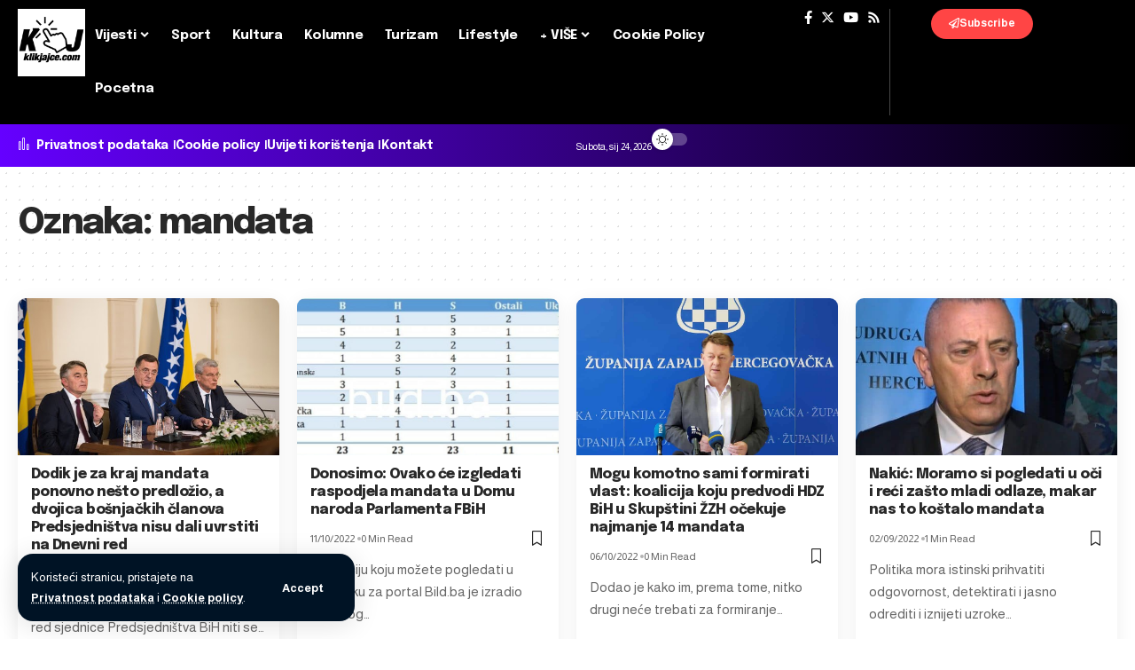

--- FILE ---
content_type: text/html; charset=UTF-8
request_url: https://www.klikjajce.com/tag/mandata/
body_size: 17292
content:
<!DOCTYPE html><html
lang=hr><head><meta
charset="UTF-8"><meta
http-equiv="X-UA-Compatible" content="IE=edge"><meta
name="viewport" content="width=device-width, initial-scale=1.0"><link
rel=profile href=https://gmpg.org/xfn/11><title>mandata &#8211; Klik Jajce</title><meta
name='robots' content='max-image-preview:large'><style>img:is([sizes="auto" i], [sizes^="auto," i]){contain-intrinsic-size:3000px 1500px}</style><link
rel=preconnect href=https://fonts.gstatic.com crossorigin><link
rel=preload as=style onload="this.onload=null;this.rel='stylesheet'" id=rb-preload-gfonts href="https://fonts.googleapis.com/css?family=Almarai%3A400%2C700%2C800%7CEpilogue%3A800%2C700%2C900%2C700italic%2C500%2C400%7CRoboto%3A100%2C100italic%2C200%2C200italic%2C300%2C300italic%2C400%2C400italic%2C500%2C500italic%2C600%2C600italic%2C700%2C700italic%2C800%2C800italic%2C900%2C900italic%7CRoboto+Slab%3A100%2C100italic%2C200%2C200italic%2C300%2C300italic%2C400%2C400italic%2C500%2C500italic%2C600%2C600italic%2C700%2C700italic%2C800%2C800italic%2C900%2C900italic&amp;display=swap" crossorigin><noscript><link
rel=stylesheet href="https://fonts.googleapis.com/css?family=Almarai%3A400%2C700%2C800%7CEpilogue%3A800%2C700%2C900%2C700italic%2C500%2C400%7CRoboto%3A100%2C100italic%2C200%2C200italic%2C300%2C300italic%2C400%2C400italic%2C500%2C500italic%2C600%2C600italic%2C700%2C700italic%2C800%2C800italic%2C900%2C900italic%7CRoboto+Slab%3A100%2C100italic%2C200%2C200italic%2C300%2C300italic%2C400%2C400italic%2C500%2C500italic%2C600%2C600italic%2C700%2C700italic%2C800%2C800italic%2C900%2C900italic&amp;display=swap"></noscript><link
rel=alternate type=application/rss+xml title="Klik Jajce &raquo; Kanal" href=https://www.klikjajce.com/feed/ ><link
rel=alternate type=application/rss+xml title="Klik Jajce &raquo; Kanal komentara" href=https://www.klikjajce.com/comments/feed/ ><link
rel=alternate type=application/rss+xml title="Klik Jajce &raquo; mandata Kanal oznaka" href=https://www.klikjajce.com/tag/mandata/feed/ > <script type=application/ld+json>{"@context":"https://schema.org","@type":"Organization","legalName":"Klik Jajce","url":"https://www.klikjajce.com/"}</script> <script>window._wpemojiSettings={"baseUrl":"https:\/\/s.w.org\/images\/core\/emoji\/15.0.3\/72x72\/","ext":".png","svgUrl":"https:\/\/s.w.org\/images\/core\/emoji\/15.0.3\/svg\/","svgExt":".svg","source":{"concatemoji":"https:\/\/www.klikjajce.com\/wp-includes\/js\/wp-emoji-release.min.js?ver=c0a0591ba9ead4b62924ff5dae411794"}};
/*! This file is auto-generated */
!function(i,n){var o,s,e;function c(e){try{var t={supportTests:e,timestamp:(new Date).valueOf()};sessionStorage.setItem(o,JSON.stringify(t))}catch(e){}}function p(e,t,n){e.clearRect(0,0,e.canvas.width,e.canvas.height),e.fillText(t,0,0);var t=new Uint32Array(e.getImageData(0,0,e.canvas.width,e.canvas.height).data),r=(e.clearRect(0,0,e.canvas.width,e.canvas.height),e.fillText(n,0,0),new Uint32Array(e.getImageData(0,0,e.canvas.width,e.canvas.height).data));return t.every(function(e,t){return e===r[t]})}function u(e,t,n){switch(t){case"flag":return n(e,"\ud83c\udff3\ufe0f\u200d\u26a7\ufe0f","\ud83c\udff3\ufe0f\u200b\u26a7\ufe0f")?!1:!n(e,"\ud83c\uddfa\ud83c\uddf3","\ud83c\uddfa\u200b\ud83c\uddf3")&&!n(e,"\ud83c\udff4\udb40\udc67\udb40\udc62\udb40\udc65\udb40\udc6e\udb40\udc67\udb40\udc7f","\ud83c\udff4\u200b\udb40\udc67\u200b\udb40\udc62\u200b\udb40\udc65\u200b\udb40\udc6e\u200b\udb40\udc67\u200b\udb40\udc7f");case"emoji":return!n(e,"\ud83d\udc26\u200d\u2b1b","\ud83d\udc26\u200b\u2b1b")}return!1}function f(e,t,n){var r="undefined"!=typeof WorkerGlobalScope&&self instanceof WorkerGlobalScope?new OffscreenCanvas(300,150):i.createElement("canvas"),a=r.getContext("2d",{willReadFrequently:!0}),o=(a.textBaseline="top",a.font="600 32px Arial",{});return e.forEach(function(e){o[e]=t(a,e,n)}),o}function t(e){var t=i.createElement("script");t.src=e,t.defer=!0,i.head.appendChild(t)}"undefined"!=typeof Promise&&(o="wpEmojiSettingsSupports",s=["flag","emoji"],n.supports={everything:!0,everythingExceptFlag:!0},e=new Promise(function(e){i.addEventListener("DOMContentLoaded",e,{once:!0})}),new Promise(function(t){var n=function(){try{var e=JSON.parse(sessionStorage.getItem(o));if("object"==typeof e&&"number"==typeof e.timestamp&&(new Date).valueOf()<e.timestamp+604800&&"object"==typeof e.supportTests)return e.supportTests}catch(e){}return null}();if(!n){if("undefined"!=typeof Worker&&"undefined"!=typeof OffscreenCanvas&&"undefined"!=typeof URL&&URL.createObjectURL&&"undefined"!=typeof Blob)try{var e="postMessage("+f.toString()+"("+[JSON.stringify(s),u.toString(),p.toString()].join(",")+"));",r=new Blob([e],{type:"text/javascript"}),a=new Worker(URL.createObjectURL(r),{name:"wpTestEmojiSupports"});return void(a.onmessage=function(e){c(n=e.data),a.terminate(),t(n)})}catch(e){}c(n=f(s,u,p))}t(n)}).then(function(e){for(var t in e)n.supports[t]=e[t],n.supports.everything=n.supports.everything&&n.supports[t],"flag"!==t&&(n.supports.everythingExceptFlag=n.supports.everythingExceptFlag&&n.supports[t]);n.supports.everythingExceptFlag=n.supports.everythingExceptFlag&&!n.supports.flag,n.DOMReady=!1,n.readyCallback=function(){n.DOMReady=!0}}).then(function(){return e}).then(function(){var e;n.supports.everything||(n.readyCallback(),(e=n.source||{}).concatemoji?t(e.concatemoji):e.wpemoji&&e.twemoji&&(t(e.twemoji),t(e.wpemoji)))}))}((window,document),window._wpemojiSettings);</script> <style id=wp-emoji-styles-inline-css>img.wp-smiley,img.emoji{display:inline !important;border:none !important;box-shadow:none !important;height:1em !important;width:1em !important;margin:0
0.07em !important;vertical-align:-0.1em !important;background:none !important;padding:0
!important}</style><link
rel=stylesheet href=https://www.klikjajce.com/wp-content/cache/minify/a5ff7.css media=all><style id=classic-theme-styles-inline-css>/*! This file is auto-generated */
.wp-block-button__link{color:#fff;background-color:#32373c;border-radius:9999px;box-shadow:none;text-decoration:none;padding:calc(.667em + 2px) calc(1.333em + 2px);font-size:1.125em}.wp-block-file__button{background:#32373c;color:#fff;text-decoration:none}</style><style id=global-styles-inline-css>/*<![CDATA[*/:root{--wp--preset--aspect-ratio--square:1;--wp--preset--aspect-ratio--4-3:4/3;--wp--preset--aspect-ratio--3-4:3/4;--wp--preset--aspect-ratio--3-2:3/2;--wp--preset--aspect-ratio--2-3:2/3;--wp--preset--aspect-ratio--16-9:16/9;--wp--preset--aspect-ratio--9-16:9/16;--wp--preset--color--black:#000;--wp--preset--color--cyan-bluish-gray:#abb8c3;--wp--preset--color--white:#fff;--wp--preset--color--pale-pink:#f78da7;--wp--preset--color--vivid-red:#cf2e2e;--wp--preset--color--luminous-vivid-orange:#ff6900;--wp--preset--color--luminous-vivid-amber:#fcb900;--wp--preset--color--light-green-cyan:#7bdcb5;--wp--preset--color--vivid-green-cyan:#00d084;--wp--preset--color--pale-cyan-blue:#8ed1fc;--wp--preset--color--vivid-cyan-blue:#0693e3;--wp--preset--color--vivid-purple:#9b51e0;--wp--preset--gradient--vivid-cyan-blue-to-vivid-purple:linear-gradient(135deg,rgba(6,147,227,1) 0%,rgb(155,81,224) 100%);--wp--preset--gradient--light-green-cyan-to-vivid-green-cyan:linear-gradient(135deg,rgb(122,220,180) 0%,rgb(0,208,130) 100%);--wp--preset--gradient--luminous-vivid-amber-to-luminous-vivid-orange:linear-gradient(135deg,rgba(252,185,0,1) 0%,rgba(255,105,0,1) 100%);--wp--preset--gradient--luminous-vivid-orange-to-vivid-red:linear-gradient(135deg,rgba(255,105,0,1) 0%,rgb(207,46,46) 100%);--wp--preset--gradient--very-light-gray-to-cyan-bluish-gray:linear-gradient(135deg,rgb(238,238,238) 0%,rgb(169,184,195) 100%);--wp--preset--gradient--cool-to-warm-spectrum:linear-gradient(135deg,rgb(74,234,220) 0%,rgb(151,120,209) 20%,rgb(207,42,186) 40%,rgb(238,44,130) 60%,rgb(251,105,98) 80%,rgb(254,248,76) 100%);--wp--preset--gradient--blush-light-purple:linear-gradient(135deg,rgb(255,206,236) 0%,rgb(152,150,240) 100%);--wp--preset--gradient--blush-bordeaux:linear-gradient(135deg,rgb(254,205,165) 0%,rgb(254,45,45) 50%,rgb(107,0,62) 100%);--wp--preset--gradient--luminous-dusk:linear-gradient(135deg,rgb(255,203,112) 0%,rgb(199,81,192) 50%,rgb(65,88,208) 100%);--wp--preset--gradient--pale-ocean:linear-gradient(135deg,rgb(255,245,203) 0%,rgb(182,227,212) 50%,rgb(51,167,181) 100%);--wp--preset--gradient--electric-grass:linear-gradient(135deg,rgb(202,248,128) 0%,rgb(113,206,126) 100%);--wp--preset--gradient--midnight:linear-gradient(135deg,rgb(2,3,129) 0%,rgb(40,116,252) 100%);--wp--preset--font-size--small:13px;--wp--preset--font-size--medium:20px;--wp--preset--font-size--large:36px;--wp--preset--font-size--x-large:42px;--wp--preset--spacing--20:0.44rem;--wp--preset--spacing--30:0.67rem;--wp--preset--spacing--40:1rem;--wp--preset--spacing--50:1.5rem;--wp--preset--spacing--60:2.25rem;--wp--preset--spacing--70:3.38rem;--wp--preset--spacing--80:5.06rem;--wp--preset--shadow--natural:6px 6px 9px rgba(0, 0, 0, 0.2);--wp--preset--shadow--deep:12px 12px 50px rgba(0, 0, 0, 0.4);--wp--preset--shadow--sharp:6px 6px 0px rgba(0, 0, 0, 0.2);--wp--preset--shadow--outlined:6px 6px 0px -3px rgba(255, 255, 255, 1), 6px 6px rgba(0, 0, 0, 1);--wp--preset--shadow--crisp:6px 6px 0px rgba(0, 0, 0, 1)}:where(.is-layout-flex){gap:0.5em}:where(.is-layout-grid){gap:0.5em}body .is-layout-flex{display:flex}.is-layout-flex{flex-wrap:wrap;align-items:center}.is-layout-flex>:is(*,div){margin:0}body .is-layout-grid{display:grid}.is-layout-grid>:is(*,div){margin:0}:where(.wp-block-columns.is-layout-flex){gap:2em}:where(.wp-block-columns.is-layout-grid){gap:2em}:where(.wp-block-post-template.is-layout-flex){gap:1.25em}:where(.wp-block-post-template.is-layout-grid){gap:1.25em}.has-black-color{color:var(--wp--preset--color--black) !important}.has-cyan-bluish-gray-color{color:var(--wp--preset--color--cyan-bluish-gray) !important}.has-white-color{color:var(--wp--preset--color--white) !important}.has-pale-pink-color{color:var(--wp--preset--color--pale-pink) !important}.has-vivid-red-color{color:var(--wp--preset--color--vivid-red) !important}.has-luminous-vivid-orange-color{color:var(--wp--preset--color--luminous-vivid-orange) !important}.has-luminous-vivid-amber-color{color:var(--wp--preset--color--luminous-vivid-amber) !important}.has-light-green-cyan-color{color:var(--wp--preset--color--light-green-cyan) !important}.has-vivid-green-cyan-color{color:var(--wp--preset--color--vivid-green-cyan) !important}.has-pale-cyan-blue-color{color:var(--wp--preset--color--pale-cyan-blue) !important}.has-vivid-cyan-blue-color{color:var(--wp--preset--color--vivid-cyan-blue) !important}.has-vivid-purple-color{color:var(--wp--preset--color--vivid-purple) !important}.has-black-background-color{background-color:var(--wp--preset--color--black) !important}.has-cyan-bluish-gray-background-color{background-color:var(--wp--preset--color--cyan-bluish-gray) !important}.has-white-background-color{background-color:var(--wp--preset--color--white) !important}.has-pale-pink-background-color{background-color:var(--wp--preset--color--pale-pink) !important}.has-vivid-red-background-color{background-color:var(--wp--preset--color--vivid-red) !important}.has-luminous-vivid-orange-background-color{background-color:var(--wp--preset--color--luminous-vivid-orange) !important}.has-luminous-vivid-amber-background-color{background-color:var(--wp--preset--color--luminous-vivid-amber) !important}.has-light-green-cyan-background-color{background-color:var(--wp--preset--color--light-green-cyan) !important}.has-vivid-green-cyan-background-color{background-color:var(--wp--preset--color--vivid-green-cyan) !important}.has-pale-cyan-blue-background-color{background-color:var(--wp--preset--color--pale-cyan-blue) !important}.has-vivid-cyan-blue-background-color{background-color:var(--wp--preset--color--vivid-cyan-blue) !important}.has-vivid-purple-background-color{background-color:var(--wp--preset--color--vivid-purple) !important}.has-black-border-color{border-color:var(--wp--preset--color--black) !important}.has-cyan-bluish-gray-border-color{border-color:var(--wp--preset--color--cyan-bluish-gray) !important}.has-white-border-color{border-color:var(--wp--preset--color--white) !important}.has-pale-pink-border-color{border-color:var(--wp--preset--color--pale-pink) !important}.has-vivid-red-border-color{border-color:var(--wp--preset--color--vivid-red) !important}.has-luminous-vivid-orange-border-color{border-color:var(--wp--preset--color--luminous-vivid-orange) !important}.has-luminous-vivid-amber-border-color{border-color:var(--wp--preset--color--luminous-vivid-amber) !important}.has-light-green-cyan-border-color{border-color:var(--wp--preset--color--light-green-cyan) !important}.has-vivid-green-cyan-border-color{border-color:var(--wp--preset--color--vivid-green-cyan) !important}.has-pale-cyan-blue-border-color{border-color:var(--wp--preset--color--pale-cyan-blue) !important}.has-vivid-cyan-blue-border-color{border-color:var(--wp--preset--color--vivid-cyan-blue) !important}.has-vivid-purple-border-color{border-color:var(--wp--preset--color--vivid-purple) !important}.has-vivid-cyan-blue-to-vivid-purple-gradient-background{background:var(--wp--preset--gradient--vivid-cyan-blue-to-vivid-purple) !important}.has-light-green-cyan-to-vivid-green-cyan-gradient-background{background:var(--wp--preset--gradient--light-green-cyan-to-vivid-green-cyan) !important}.has-luminous-vivid-amber-to-luminous-vivid-orange-gradient-background{background:var(--wp--preset--gradient--luminous-vivid-amber-to-luminous-vivid-orange) !important}.has-luminous-vivid-orange-to-vivid-red-gradient-background{background:var(--wp--preset--gradient--luminous-vivid-orange-to-vivid-red) !important}.has-very-light-gray-to-cyan-bluish-gray-gradient-background{background:var(--wp--preset--gradient--very-light-gray-to-cyan-bluish-gray) !important}.has-cool-to-warm-spectrum-gradient-background{background:var(--wp--preset--gradient--cool-to-warm-spectrum) !important}.has-blush-light-purple-gradient-background{background:var(--wp--preset--gradient--blush-light-purple) !important}.has-blush-bordeaux-gradient-background{background:var(--wp--preset--gradient--blush-bordeaux) !important}.has-luminous-dusk-gradient-background{background:var(--wp--preset--gradient--luminous-dusk) !important}.has-pale-ocean-gradient-background{background:var(--wp--preset--gradient--pale-ocean) !important}.has-electric-grass-gradient-background{background:var(--wp--preset--gradient--electric-grass) !important}.has-midnight-gradient-background{background:var(--wp--preset--gradient--midnight) !important}.has-small-font-size{font-size:var(--wp--preset--font-size--small) !important}.has-medium-font-size{font-size:var(--wp--preset--font-size--medium) !important}.has-large-font-size{font-size:var(--wp--preset--font-size--large) !important}.has-x-large-font-size{font-size:var(--wp--preset--font-size--x-large) !important}:where(.wp-block-post-template.is-layout-flex){gap:1.25em}:where(.wp-block-post-template.is-layout-grid){gap:1.25em}:where(.wp-block-columns.is-layout-flex){gap:2em}:where(.wp-block-columns.is-layout-grid){gap:2em}:root :where(.wp-block-pullquote){font-size:1.5em;line-height:1.6}/*]]>*/</style><link
rel=stylesheet href=https://www.klikjajce.com/wp-content/cache/minify/df36d.css media=all><style id=foxiz-style-inline-css>/*<![CDATA[*/:root{--body-family:Almarai, Arial, Helvetica, sans-serif;--body-fweight:400;--body-transform:none;--body-fsize:17px;--h1-family:Epilogue, Arial, Helvetica, sans-serif;--h1-fweight:800;--h1-fsize:40px;--h1-fspace:-0.04375em;--h2-family:Epilogue, Arial, Helvetica, sans-serif;--h2-fweight:800;--h2-fsize:30px;--h2-fspace:-0.03333em;--h3-family:Epilogue, Arial, Helvetica, sans-serif;--h3-fweight:800;--h3-fsize:21px;--h3-fspace:-0.03571em;--h4-family:Epilogue, Arial, Helvetica, sans-serif;--h4-fweight:700;--h4-fsize:17px;--h4-fspace:-0.02941em;--h5-family:Epilogue, Arial, Helvetica, sans-serif;--h5-fweight:700;--h5-fsize:16px;--h5-fspace:-0.03125em;--h6-family:Epilogue, Arial, Helvetica, sans-serif;--h6-fweight:700;--h6-fsize:14px;--h6-fspace:-0.03571em;--cat-family:Almarai, Arial, Helvetica, sans-serif;--cat-fweight:700;--cat-fsize:11px;--meta-family:Almarai, Arial, Helvetica, sans-serif;--meta-fweight:400;--meta-fsize:12px;--meta-b-family:Almarai;--meta-b-fweight:700;--input-family:Almarai;--input-fweight:400;--input-fsize:14px;--btn-family:Almarai;--btn-fweight:700;--btn-fsize:13px;--menu-family:Epilogue;--menu-fweight:700;--menu-fsize:15px;--submenu-family:Epilogue;--submenu-fweight:500;--dwidgets-family:Epilogue;--dwidgets-fweight:700;--headline-family:Epilogue;--headline-fweight:900;--headline-fsize:52px;--headline-fspace:-0.03846em;--tagline-family:Almarai;--tagline-fweight:400;--tagline-fsize:24px;--heading-family:Epilogue;--heading-fweight:700;--subheading-family:Almarai;--subheading-fweight:400;--quote-family:Epilogue;--quote-fweight:700;--quote-fstyle:italic;--excerpt-family:Almarai;--excerpt-fweight:400;--bcrumb-family:Almarai;--bcrumb-fweight:700;--bcrumb-fsize:13px;--readmore-fsize:13px;--excerpt-fsize:15px;--headline-s-fsize:48px;--tagline-s-fsize:22px}@media (max-width: 1024px){body{--body-fsize:16px;--h1-fsize:34px;--h2-fsize:26px;--h3-fsize:20px;--h4-fsize:16px;--h5-fsize:15px;--h6-fsize:13px;--cat-fsize:10px;--meta-fsize:11px;--readmore-fsize:12px;--input-fsize:14px;--btn-fsize:12px;--bcrumb-fsize:12px;--excerpt-fsize:14px;--headline-fsize:36px;--headline-s-fsize:36px;--tagline-fsize:18px;--tagline-s-fsize:18px}}@media (max-width: 767px){body{--body-fsize:15px;--h1-fsize:28px;--h2-fsize:22px;--h3-fsize:19px;--h4-fsize:15px;--h5-fsize:15px;--h6-fsize:13px;--cat-fsize:10px;--meta-fsize:11px;--readmore-fsize:12px;--input-fsize:14px;--btn-fsize:12px;--bcrumb-fsize:11px;--excerpt-fsize:13px;--headline-fsize:30px;--headline-s-fsize:30px;--tagline-fsize:18px;--tagline-s-fsize:18px}}:root{--g-color:#ff4545;--g-color-90:#ff4545e6;--dark-accent:#001325;--dark-accent-90:#001325e6;--dark-accent-0:#00132500}[data-theme="dark"],.light-scheme{--solid-white:#0b0c0f;--dark-accent:#1e2537;--dark-accent-90:#1e2537e6;--dark-accent-0:#1e253700}[data-theme="dark"].is-hd-4{--nav-bg:#191c20;--nav-bg-from:#191c20;--nav-bg-to:#191c20}[data-theme="dark"].is-hd-5,[data-theme="dark"].is-hd-5:not(.sticky-on){--nav-bg:#191c20;--nav-bg-from:#191c20;--nav-bg-to:#191c20}:root{--mbnav-bg:#000;--mbnav-bg-from:#000;--mbnav-bg-to:#000;--submbnav-bg:#1e2537;--submbnav-bg-from:#1e2537;--submbnav-bg-to:#0b0c0f;--mbnav-color:#fff;--submbnav-color:#fff;--submbnav-color-10:#ffffff1a}[data-theme="dark"]{--mbnav-bg:#000;--mbnav-bg-from:#000;--mbnav-bg-to:#000;--submbnav-bg:#1e2537;--submbnav-bg-from:#1e2537;--submbnav-bg-to:#0b0c0f;--mbnav-color:#fff;--submbnav-color:#fff}.p-category.category-id-7, .meta-category .category-7{--cat-highlight:#0000db;--cat-highlight-90:#0000dbe6;--cat-fcolor:#ede504}.category-7 .blog-content{--heading-sub-color:#0000db}.is-cbox-7{--cbox-bg:#0000dbe6}.p-category.category-id-59908, .meta-category .category-59908{--cat-highlight:#5e722f;--cat-highlight-90:#5e722fe6}.category-59908 .blog-content{--heading-sub-color:#5e722f}.is-cbox-59908{--cbox-bg:#5e722fe6}.p-category.category-id-70163, .meta-category .category-70163{--cat-highlight:#f4699c;--cat-highlight-90:#f4699ce6}.category-70163 .blog-content{--heading-sub-color:#f4699c}.is-cbox-70163{--cbox-bg:#f4699ce6}.p-category.category-id-8, .meta-category .category-8{--cat-highlight:#8528e2;--cat-highlight-90:#8528e2e6}.category-8 .blog-content{--heading-sub-color:#8528e2}.is-cbox-8{--cbox-bg:#8528e2e6}.p-category.category-id-70324, .meta-category .category-70324{--cat-highlight:#268221;--cat-highlight-90:#268221e6;--cat-fcolor:#ee2}.category-70324 .blog-content{--heading-sub-color:#268221}.is-cbox-70324{--cbox-bg:#268221e6}.p-category.category-id-70391, .meta-category .category-70391{--cat-highlight:#2f94bf;--cat-highlight-90:#2f94bfe6}.category-70391 .blog-content{--heading-sub-color:#2f94bf}.is-cbox-70391{--cbox-bg:#2f94bfe6}.p-category.category-id-15, .meta-category .category-15{--cat-highlight:#7869ce;--cat-highlight-90:#7869cee6}.category-15 .blog-content{--heading-sub-color:#7869ce}.is-cbox-15{--cbox-bg:#7869cee6}.p-category.category-id-54806, .meta-category .category-54806{--cat-highlight:#e2e871;--cat-highlight-90:#e2e871e6}.category-54806 .blog-content{--heading-sub-color:#e2e871}.is-cbox-54806{--cbox-bg:#e2e871e6}.p-category.category-id-27, .meta-category .category-27{--cat-highlight:#d33;--cat-highlight-90:#dd3333e6}.category-27 .blog-content{--heading-sub-color:#d33}.is-cbox-27{--cbox-bg:#dd3333e6}.p-category.category-id-6, .meta-category .category-6{--cat-highlight:#0c5075;--cat-highlight-90:#0c5075e6}.category-6 .blog-content{--heading-sub-color:#0c5075}.is-cbox-6{--cbox-bg:#0c5075e6}:root{--round-3:9px;--round-5:12px;--round-7:17px;--hyperlink-line-color:var(--g-color);--s-content-width:760px;--max-width-wo-sb:840px;--s10-feat-ratio:45%;--s11-feat-ratio:45%}.p-readmore{font-family:Almarai;font-weight:800}.mobile-menu>li>a{font-family:Epilogue;font-weight:400;font-size:14px}.mobile-menu .sub-menu a, .logged-mobile-menu
a{font-family:Epilogue;font-weight:700;font-size:15px}.mobile-qview
a{font-family:Epilogue;font-weight:700;font-size:13px}.search-header:before{background-repeat:no-repeat;background-size:cover;background-image:url(https://foxiz.themeruby.com/innovation/wp-content/uploads/sites/6/2023/12/bg5.jpg);background-attachment:scroll;background-position:center center}[data-theme="dark"] .search-header:before{background-repeat:no-repeat;background-size:cover;background-attachment:scroll;background-position:center center}#amp-mobile-version-switcher{display:none}.search-icon-svg{-webkit-mask-image:url(https://foxiz.themeruby.com/innovation/wp-content/uploads/sites/6/2023/12/search.svg);mask-image:url(https://foxiz.themeruby.com/innovation/wp-content/uploads/sites/6/2023/12/search.svg)}.mobile-menu .sub-menu>*{flex:0 0 100%}.live-tag:after{content:"Live Updates: "}/*]]>*/</style><link
rel=preconnect href=https://fonts.gstatic.com/ crossorigin><script src=https://www.klikjajce.com/wp-content/cache/minify/818c0.js></script> <script id=yop-public-js-extra>var objectL10n={"yopPollParams":{"urlParams":{"ajax":"https:\/\/www.klikjajce.com\/wp-admin\/admin-ajax.php","wpLogin":"https:\/\/www.klikjajce.com\/wp-login.php?redirect_to=https%3A%2F%2Fwww.klikjajce.com%2Fwp-admin%2Fadmin-ajax.php%3Faction%3Dyop_poll_record_wordpress_vote"},"apiParams":{"reCaptcha":{"siteKey":""},"reCaptchaV2Invisible":{"siteKey":""},"reCaptchaV3":{"siteKey":""},"hCaptcha":{"siteKey":""},"cloudflareTurnstile":{"siteKey":""}},"captchaParams":{"imgPath":"https:\/\/www.klikjajce.com\/wp-content\/plugins\/yop-poll\/public\/assets\/img\/","url":"https:\/\/www.klikjajce.com\/wp-content\/plugins\/yop-poll\/app.php","accessibilityAlt":"Sound icon","accessibilityTitle":"Accessibility option: listen to a question and answer it!","accessibilityDescription":"Type below the <strong>answer<\/strong> to what you hear. Numbers or words:","explanation":"Click or touch the <strong>ANSWER<\/strong>","refreshAlt":"Refresh\/reload icon","refreshTitle":"Refresh\/reload: get new images and accessibility option!"},"voteParams":{"invalidPoll":"Invalid Poll","noAnswersSelected":"No answer selected","minAnswersRequired":"At least {min_answers_allowed} answer(s) required","maxAnswersRequired":"A max of {max_answers_allowed} answer(s) accepted","noAnswerForOther":"No other answer entered","noValueForCustomField":"{custom_field_name} is required","tooManyCharsForCustomField":"Text for {custom_field_name} is too long","consentNotChecked":"You must agree to our terms and conditions","noCaptchaSelected":"Captcha is required","thankYou":"Thank you for your vote"},"resultsParams":{"singleVote":"vote","multipleVotes":"votes","singleAnswer":"answer","multipleAnswers":"answers"}}};</script> <script src=https://www.klikjajce.com/wp-content/cache/minify/be0c2.js></script> <link
rel=preload href=https://www.klikjajce.com/wp-content/themes/kjv2/assets/fonts/icons.woff2?2.3 as=font type=font/woff2 crossorigin=anonymous><link
rel=https://api.w.org/ href=https://www.klikjajce.com/wp-json/ ><link
rel=alternate title=JSON type=application/json href=https://www.klikjajce.com/wp-json/wp/v2/tags/17828><link
rel=EditURI type=application/rsd+xml title=RSD href=https://www.klikjajce.com/xmlrpc.php?rsd><link
rel=preconnect href=https://storage.googleapis.com><link
rel=preconnect href=https://cdnjs.cloudflare.com><link
rel=preconnect href=https://i0.wp.com/ crossorigin><link
rel=dns-prefetch href=https://i0.wp.com/ ><link
rel=preconnect href=https://i1.wp.com/ crossorigin><link
rel=dns-prefetch href=https://i1.wp.com/ ><link
rel=preconnect href=https://i2.wp.com/ crossorigin><link
rel=dns-prefetch href=https://i2.wp.com/ ><link
rel=preconnect href=https://i3.wp.com/ crossorigin><link
rel=dns-prefetch href=https://i3.wp.com/ ><meta
property="og:image" content="https://www.klikjajce.com/wp-content/uploads/2022/10/Dodik-je-za-kraj-mandata-ponovno-nesto-predlozio-a-dvojica.jpg"><meta
property="og:title" content='Dodik je za kraj mandata ponovno nešto predložio, a dvojica bošnjačkih članova Predsjedništva nisu dali uvrstiti na Dnevni red'><meta
property="og:description" content=''><meta
name="twitter:card" content='summary_large_image'><meta
name="twitter:title" content='Dodik je za kraj mandata ponovno nešto predložio, a dvojica bošnjačkih članova Predsjedništva nisu dali uvrstiti na Dnevni red'><meta
name="twitter:description" content=''><meta
name="twitter:image" content="https://www.klikjajce.com/wp-content/uploads/2022/10/Dodik-je-za-kraj-mandata-ponovno-nesto-predlozio-a-dvojica.jpg"><meta
name="generator" content="Elementor 3.26.5; features: e_font_icon_svg, additional_custom_breakpoints; settings: css_print_method-external, google_font-enabled, font_display-swap"> <script type=application/ld+json>{"@context":"https://schema.org","@type":"WebSite","@id":"https://www.klikjajce.com/#website","url":"https://www.klikjajce.com/","name":"Klik Jajce","potentialAction":{"@type":"SearchAction","target":"https://www.klikjajce.com/?s={search_term_string}","query-input":"required name=search_term_string"}}</script> <style>.e-con.e-parent:nth-of-type(n+4):not(.e-lazyloaded):not(.e-no-lazyload),
.e-con.e-parent:nth-of-type(n+4):not(.e-lazyloaded):not(.e-no-lazyload) *{background-image:none !important}@media screen and (max-height: 1024px){.e-con.e-parent:nth-of-type(n+3):not(.e-lazyloaded):not(.e-no-lazyload),
.e-con.e-parent:nth-of-type(n+3):not(.e-lazyloaded):not(.e-no-lazyload) *{background-image:none !important}}@media screen and (max-height: 640px){.e-con.e-parent:nth-of-type(n+2):not(.e-lazyloaded):not(.e-no-lazyload),
.e-con.e-parent:nth-of-type(n+2):not(.e-lazyloaded):not(.e-no-lazyload) *{background-image:none !important}}</style><meta
property="og:title" content="mandata &#8211; Klik Jajce"><meta
property="og:url" content="https://www.klikjajce.com/tag/mandata"><meta
property="og:site_name" content="Klik Jajce"><link
rel=icon href=https://www.klikjajce.com/wp-content/uploads/2022/04/cropped-kjfb-32x32.jpg sizes=32x32><link
rel=icon href=https://www.klikjajce.com/wp-content/uploads/2022/04/cropped-kjfb-192x192.jpg sizes=192x192><link
rel=apple-touch-icon href=https://www.klikjajce.com/wp-content/uploads/2022/04/cropped-kjfb-180x180.jpg><meta
name="msapplication-TileImage" content="https://www.klikjajce.com/wp-content/uploads/2022/04/cropped-kjfb-270x270.jpg"></head><body
data-rsssl=1 class="archive tag tag-mandata tag-17828 wp-custom-logo wp-embed-responsive personalized-all elementor-default elementor-kit-219208 menu-ani-1 hover-ani-2 btn-ani-1 is-rm-bg lmeta-label loader-1 is-hd-rb_template is-backtop none-m-backtop " data-theme=browser> <script>(function(){let currentMode=null;const darkModeID='RubyDarkMode';currentMode=navigator.cookieEnabled?localStorage.getItem(darkModeID)||null:'default';if(!currentMode){if(window.matchMedia&&navigator.cookieEnabled){currentMode=window.matchMedia('(prefers-color-scheme: dark)').matches?'dark':'default';localStorage.setItem(darkModeID,currentMode);}}
document.body.setAttribute('data-theme',currentMode==='dark'?'dark':'default');})();</script> <div
class=site-outer><div
id=site-header class="header-wrap rb-section header-template"><aside
id=rb-privacy class="privacy-bar privacy-left"><div
class=privacy-inner><div
class=privacy-content>Koristeći stranicu, pristajete na <a
href=https://www.klikjajce.com/privacy-policy/ >Privatnost podataka</a> i <a
href=https://www.klikjajce.com/cookie-policy/ >Cookie policy</a>.</div><div
class=privacy-dismiss><a
id=privacy-trigger href=# class="privacy-dismiss-btn is-btn"><span>Accept</span></a></div></div></aside><div
class="navbar-outer navbar-template-outer"><div
id=header-template-holder><div
class=header-template-inner><div
data-elementor-type=wp-post data-elementor-id=219225 class="elementor elementor-219225"><div
class="elementor-element elementor-element-5ff7241 e-flex e-con-boxed e-con e-parent" data-id=5ff7241 data-element_type=container data-settings={&quot;background_background&quot;:&quot;classic&quot;}><div
class=e-con-inner><div
class="elementor-element elementor-element-39dd958 e-con-full e-flex e-con e-child" data-id=39dd958 data-element_type=container><div
class="elementor-element elementor-element-fe0c07e elementor-widget elementor-widget-foxiz-logo" data-id=fe0c07e data-element_type=widget data-widget_type=foxiz-logo.default><div
class=elementor-widget-container><div
class=the-logo>
<a
href=https://www.klikjajce.com/ >
<img
fetchpriority=high loading=eager decoding=async data-mode=default width=512 height=512 src=https://www.klikjajce.com/wp-content/uploads/2022/04/cropped-kjfb.jpg alt="Klik Jajce">
<img
loading=eager decoding=async data-mode=dark width=512 height=512 src=https://www.klikjajce.com/wp-content/uploads/2022/04/cropped-kjfb.jpg alt>
</a></div></div></div><div
class="elementor-element elementor-element-33adcf5 is-divider-none elementor-widget elementor-widget-foxiz-navigation" data-id=33adcf5 data-element_type=widget data-widget_type=foxiz-navigation.default><div
class=elementor-widget-container><nav
id=site-navigation class="main-menu-wrap template-menu" aria-label="main menu"><ul
id=menu-kategorije class="main-menu rb-menu large-menu" itemscope itemtype=https://www.schema.org/SiteNavigationElement><li
id=menu-item-16 class="menu-item menu-item-type-taxonomy menu-item-object-category menu-item-has-children menu-item-16"><a
href=https://www.klikjajce.com/novosti/vijesti/ ><span>Vijesti</span></a><ul
class=sub-menu>
<li
id=menu-item-18 class="menu-item menu-item-type-taxonomy menu-item-object-category menu-item-18"><a
href=https://www.klikjajce.com/novosti/vijesti/jajce/ ><span>Jajce</span></a></li>
<li
id=menu-item-17 class="menu-item menu-item-type-taxonomy menu-item-object-category menu-item-17"><a
href=https://www.klikjajce.com/novosti/vijesti/bih/ ><span>BiH</span></a></li>
<li
id=menu-item-19 class="menu-item menu-item-type-taxonomy menu-item-object-category menu-item-19"><a
href=https://www.klikjajce.com/novosti/vijesti/svijet/ ><span>Svijet</span></a></li></ul>
</li>
<li
id=menu-item-20 class="menu-item menu-item-type-taxonomy menu-item-object-category menu-item-20"><a
href=https://www.klikjajce.com/novosti/sport/ ><span>Sport</span></a></li>
<li
id=menu-item-12 class="menu-item menu-item-type-taxonomy menu-item-object-category menu-item-12"><a
href=https://www.klikjajce.com/novosti/lifestyle/kultura/ ><span>Kultura</span></a></li>
<li
id=menu-item-224611 class="menu-item menu-item-type-taxonomy menu-item-object-category menu-item-224611"><a
href=https://www.klikjajce.com/novosti/kolumne/drustvo-kolumne/ ><span>Kolumne</span></a></li>
<li
id=menu-item-1993 class="menu-item menu-item-type-taxonomy menu-item-object-category menu-item-1993"><a
href=https://www.klikjajce.com/novosti/lifestyle/turizam/ ><span>Turizam</span></a></li>
<li
id=menu-item-13 class="menu-item menu-item-type-taxonomy menu-item-object-category menu-item-13"><a
href=https://www.klikjajce.com/novosti/lifestyle/ ><span>Lifestyle</span></a></li>
<li
id=menu-item-2288 class="menu-item menu-item-type-custom menu-item-object-custom menu-item-has-children menu-item-2288"><a
href=#><span>+ VIŠE</span></a><ul
class=sub-menu>
<li
id=menu-item-15 class="menu-item menu-item-type-taxonomy menu-item-object-category menu-item-15"><a
href=https://www.klikjajce.com/novosti/sci-tech/ ><span>Sci/Tech</span></a></li>
<li
id=menu-item-14 class="menu-item menu-item-type-taxonomy menu-item-object-category menu-item-14"><a
href=https://www.klikjajce.com/novosti/showbiz/ ><span>Showbiz</span></a></li></ul>
</li>
<li
id=menu-item-160274 class="menu-item menu-item-type-post_type menu-item-object-page menu-item-privacy-policy menu-item-160274"><a
href=https://www.klikjajce.com/cookie-policy/ ><span>Cookie Policy</span></a></li>
<li
id=menu-item-225231 class="menu-item menu-item-type-post_type menu-item-object-page menu-item-225231"><a
href=https://www.klikjajce.com/pocetna-2/ ><span>Pocetna</span></a></li></ul></nav></div></div></div><div
class="elementor-element elementor-element-46ba353 e-con-full e-flex e-con e-child" data-id=46ba353 data-element_type=container><div
class="elementor-element elementor-element-9bbd507 elementor-widget elementor-widget-foxiz-social-list" data-id=9bbd507 data-element_type=widget data-widget_type=foxiz-social-list.default><div
class=elementor-widget-container><div
class=header-social-list><div
class=e-social-holder>
<a
class=social-link-facebook aria-label=Facebook data-title=Facebook href=# target=_blank rel=noopener><i
class="rbi rbi-facebook" aria-hidden=true></i></a><a
class=social-link-twitter aria-label=Twitter data-title=Twitter href=# target=_blank rel=noopener><i
class="rbi rbi-twitter" aria-hidden=true></i></a><a
class=social-link-youtube aria-label=YouTube data-title=YouTube href=# target=_blank rel=noopener><i
class="rbi rbi-youtube" aria-hidden=true></i></a><a
class=social-link-rss aria-label=Rss data-title=Rss href=# target=_blank rel=noopener><i
class="rbi rbi-rss" aria-hidden=true></i></a></div></div></div></div><div
class="elementor-element elementor-element-67d7a40 elementor-widget elementor-widget-foxiz-search-icon" data-id=67d7a40 data-element_type=widget data-widget_type=foxiz-search-icon.default><div
class=elementor-widget-container><div
class="wnav-holder w-header-search header-dropdown-outer">
<a
href=# data-title=Search class="icon-holder header-element search-btn search-trigger" aria-label=search>
<span
class=search-icon-svg></span>		</a><div
class=header-dropdown><div
class="header-search-form is-icon-layout"><form
method=get action=https://www.klikjajce.com/ class=rb-search-form  data-search=post data-limit=0 data-follow=0 data-tax=category data-dsource=0  data-ptype><div
class=search-form-inner><span
class=search-icon><span
class=search-icon-svg></span></span><span
class=search-text><input
type=text class=field placeholder="Search Headlines, News..." value name=s></span><span
class=rb-search-submit><input
type=submit value=Search><i
class="rbi rbi-cright" aria-hidden=true></i></span></div></form></div></div></div></div></div><div
class="elementor-element elementor-element-a466bbe elementor-widget elementor-widget-button" data-id=a466bbe data-element_type=widget data-widget_type=button.default><div
class=elementor-widget-container><div
class=elementor-button-wrapper>
<a
class="elementor-button elementor-button-link elementor-size-sm" href=#subscribe>
<span
class=elementor-button-content-wrapper>
<span
class=elementor-button-icon>
<svg
aria-hidden=true class="e-font-icon-svg e-far-paper-plane" viewBox="0 0 512 512" xmlns=http://www.w3.org/2000/svg><path
d="M440 6.5L24 246.4c-34.4 19.9-31.1 70.8 5.7 85.9L144 379.6V464c0 46.4 59.2 65.5 86.6 28.6l43.8-59.1 111.9 46.2c5.9 2.4 12.1 3.6 18.3 3.6 8.2 0 16.3-2.1 23.6-6.2 12.8-7.2 21.6-20 23.9-34.5l59.4-387.2c6.1-40.1-36.9-68.8-71.5-48.9zM192 464v-64.6l36.6 15.1L192 464zm212.6-28.7l-153.8-63.5L391 169.5c10.7-15.5-9.5-33.5-23.7-21.2L155.8 332.6 48 288 464 48l-59.4 387.3z"></path></svg>		</span>
<span
class=elementor-button-text>Subscribe</span>
</span>
</a></div></div></div></div></div></div><div
class="elementor-element elementor-element-5ed7f76 e-flex e-con-boxed e-con e-parent" data-id=5ed7f76 data-element_type=container data-settings={&quot;background_background&quot;:&quot;gradient&quot;}><div
class=e-con-inner><div
class="elementor-element elementor-element-43fbe7c is-divider-pipe elementor-widget elementor-widget-foxiz-quick-links" data-id=43fbe7c data-element_type=widget data-widget_type=foxiz-quick-links.default><div
class=elementor-widget-container><div
id=uid_43fbe7c class="block-wrap block-qlinks qlayout-1 effect-dotted yes-nowrap qlinks-scroll light-scheme meta-s-gray-dot"><ul
class=qlinks-inner>
<li
class="qlink qlinks-heading"><div
class=qlink-label><i
class="rbi rbi-chart"></i></div>
</li>
<li
class="qlink h5"><a
href=https://www.klikjajce.com/privacy-policy/ >Privatnost podataka</a></li>
<li
class="qlink h5"><a
href=https://www.klikjajce.com/cookie-policy/ >Cookie policy</a></li>
<li
class="qlink h5"><a
href=https://www.klikjajce.com/terms-and-conditions/ >Uvijeti korištenja</a></li>
<li
class="qlink h5"><a
href=https://www.klikjajce.com/kontakt/ >Kontakt</a></li></ul></div></div></div><div
class="elementor-element elementor-element-cc0d705 e-con-full e-flex e-con e-child" data-id=cc0d705 data-element_type=container><div
class="elementor-element elementor-element-bcf9e23 elementor-widget elementor-widget-foxiz-current-date" data-id=bcf9e23 data-element_type=widget data-widget_type=foxiz-current-date.default><div
class=elementor-widget-container>
<span
class=current-date>Subota, sij 24, 2026</span></div></div><div
class="elementor-element elementor-element-14e84d8 elementor-widget elementor-widget-foxiz-dark-mode-toggle" data-id=14e84d8 data-element_type=widget data-widget_type=foxiz-dark-mode-toggle.default><div
class=elementor-widget-container><div
class=dark-mode-toggle-wrap><div
class=dark-mode-toggle>
<span
class=dark-mode-slide>
<i
class="dark-mode-slide-btn mode-icon-dark" data-title="Switch to Light"><svg
class="svg-icon svg-mode-dark" aria-hidden=true role=img focusable=false xmlns=http://www.w3.org/2000/svg viewBox="0 0 512 512"><path
fill=currentColor d="M507.681,209.011c-1.297-6.991-7.324-12.111-14.433-12.262c-7.104-0.122-13.347,4.711-14.936,11.643
 c-15.26,66.497-73.643,112.94-141.978,112.94c-80.321,0-145.667-65.346-145.667-145.666c0-68.335,46.443-126.718,112.942-141.976
 c6.93-1.59,11.791-7.826,11.643-14.934c-0.149-7.108-5.269-13.136-12.259-14.434C287.546,1.454,271.735,0,256,0
 C187.62,0,123.333,26.629,74.98,74.981C26.628,123.333,0,187.62,0,256s26.628,132.667,74.98,181.019
 C123.333,485.371,187.62,512,256,512s132.667-26.629,181.02-74.981C485.372,388.667,512,324.38,512,256
 C512,240.278,510.546,224.469,507.681,209.011z"/></svg></i>
<i
class="dark-mode-slide-btn mode-icon-default" data-title="Switch to Dark"><svg
class="svg-icon svg-mode-light" aria-hidden=true role=img focusable=false xmlns=http://www.w3.org/2000/svg viewBox="0 0 232.447 232.447"><path
fill=currentColor d="M116.211,194.8c-4.143,0-7.5,3.357-7.5,7.5v22.643c0,4.143,3.357,7.5,7.5,7.5s7.5-3.357,7.5-7.5V202.3
 C123.711,198.157,120.354,194.8,116.211,194.8z"/><path
fill=currentColor d="M116.211,37.645c4.143,0,7.5-3.357,7.5-7.5V7.505c0-4.143-3.357-7.5-7.5-7.5s-7.5,3.357-7.5,7.5v22.641
 C108.711,34.288,112.068,37.645,116.211,37.645z"/><path
fill=currentColor d="M50.054,171.78l-16.016,16.008c-2.93,2.929-2.931,7.677-0.003,10.606c1.465,1.466,3.385,2.198,5.305,2.198
 c1.919,0,3.838-0.731,5.302-2.195l16.016-16.008c2.93-2.929,2.931-7.677,0.003-10.606C57.731,168.852,52.982,168.851,50.054,171.78
 z"/><path
fill=currentColor d="M177.083,62.852c1.919,0,3.838-0.731,5.302-2.195L198.4,44.649c2.93-2.929,2.931-7.677,0.003-10.606
 c-2.93-2.932-7.679-2.931-10.607-0.003l-16.016,16.008c-2.93,2.929-2.931,7.677-0.003,10.607
 C173.243,62.12,175.163,62.852,177.083,62.852z"/><path
fill=currentColor d="M37.645,116.224c0-4.143-3.357-7.5-7.5-7.5H7.5c-4.143,0-7.5,3.357-7.5,7.5s3.357,7.5,7.5,7.5h22.645
 C34.287,123.724,37.645,120.366,37.645,116.224z"/><path
fill=currentColor d="M224.947,108.724h-22.652c-4.143,0-7.5,3.357-7.5,7.5s3.357,7.5,7.5,7.5h22.652c4.143,0,7.5-3.357,7.5-7.5
 S229.09,108.724,224.947,108.724z"/><path
fill=currentColor d="M50.052,60.655c1.465,1.465,3.384,2.197,5.304,2.197c1.919,0,3.839-0.732,5.303-2.196c2.93-2.929,2.93-7.678,0.001-10.606
 L44.652,34.042c-2.93-2.93-7.679-2.929-10.606-0.001c-2.93,2.929-2.93,7.678-0.001,10.606L50.052,60.655z"/><path
fill=currentColor d="M182.395,171.782c-2.93-2.929-7.679-2.93-10.606-0.001c-2.93,2.929-2.93,7.678-0.001,10.607l16.007,16.008
 c1.465,1.465,3.384,2.197,5.304,2.197c1.919,0,3.839-0.732,5.303-2.196c2.93-2.929,2.93-7.678,0.001-10.607L182.395,171.782z"/><path
fill=currentColor d="M116.22,48.7c-37.232,0-67.523,30.291-67.523,67.523s30.291,67.523,67.523,67.523s67.522-30.291,67.522-67.523
 S153.452,48.7,116.22,48.7z M116.22,168.747c-28.962,0-52.523-23.561-52.523-52.523S87.258,63.7,116.22,63.7
 c28.961,0,52.522,23.562,52.522,52.523S145.181,168.747,116.22,168.747z"/></svg></i>
</span></div></div></div></div></div></div></div></div></div><div
id=header-mobile class=header-mobile><div
class=header-mobile-wrap><div
class="mbnav edge-padding"><div
class=navbar-left><div
class="logo-wrap is-text-logo site-branding"><p
class="logo-title h1">
<a
href=https://www.klikjajce.com/ title="Klik Jajce">Klik Jajce</a></p><p
class="site-description is-hidden">Sve novosti na jednom mjestu</p></div></div><div
class=navbar-right>
<a
href=# class="mobile-menu-trigger mobile-search-icon" aria-label=search><span
class=search-icon-svg></span></a><div
class=dark-mode-toggle-wrap><div
class=dark-mode-toggle>
<span
class=dark-mode-slide>
<i
class="dark-mode-slide-btn mode-icon-dark" data-title="Switch to Light"><svg
class="svg-icon svg-mode-dark" aria-hidden=true role=img focusable=false xmlns=http://www.w3.org/2000/svg viewBox="0 0 512 512"><path
fill=currentColor d="M507.681,209.011c-1.297-6.991-7.324-12.111-14.433-12.262c-7.104-0.122-13.347,4.711-14.936,11.643
 c-15.26,66.497-73.643,112.94-141.978,112.94c-80.321,0-145.667-65.346-145.667-145.666c0-68.335,46.443-126.718,112.942-141.976
 c6.93-1.59,11.791-7.826,11.643-14.934c-0.149-7.108-5.269-13.136-12.259-14.434C287.546,1.454,271.735,0,256,0
 C187.62,0,123.333,26.629,74.98,74.981C26.628,123.333,0,187.62,0,256s26.628,132.667,74.98,181.019
 C123.333,485.371,187.62,512,256,512s132.667-26.629,181.02-74.981C485.372,388.667,512,324.38,512,256
 C512,240.278,510.546,224.469,507.681,209.011z"/></svg></i>
<i
class="dark-mode-slide-btn mode-icon-default" data-title="Switch to Dark"><svg
class="svg-icon svg-mode-light" aria-hidden=true role=img focusable=false xmlns=http://www.w3.org/2000/svg viewBox="0 0 232.447 232.447"><path
fill=currentColor d="M116.211,194.8c-4.143,0-7.5,3.357-7.5,7.5v22.643c0,4.143,3.357,7.5,7.5,7.5s7.5-3.357,7.5-7.5V202.3
 C123.711,198.157,120.354,194.8,116.211,194.8z"/><path
fill=currentColor d="M116.211,37.645c4.143,0,7.5-3.357,7.5-7.5V7.505c0-4.143-3.357-7.5-7.5-7.5s-7.5,3.357-7.5,7.5v22.641
 C108.711,34.288,112.068,37.645,116.211,37.645z"/><path
fill=currentColor d="M50.054,171.78l-16.016,16.008c-2.93,2.929-2.931,7.677-0.003,10.606c1.465,1.466,3.385,2.198,5.305,2.198
 c1.919,0,3.838-0.731,5.302-2.195l16.016-16.008c2.93-2.929,2.931-7.677,0.003-10.606C57.731,168.852,52.982,168.851,50.054,171.78
 z"/><path
fill=currentColor d="M177.083,62.852c1.919,0,3.838-0.731,5.302-2.195L198.4,44.649c2.93-2.929,2.931-7.677,0.003-10.606
 c-2.93-2.932-7.679-2.931-10.607-0.003l-16.016,16.008c-2.93,2.929-2.931,7.677-0.003,10.607
 C173.243,62.12,175.163,62.852,177.083,62.852z"/><path
fill=currentColor d="M37.645,116.224c0-4.143-3.357-7.5-7.5-7.5H7.5c-4.143,0-7.5,3.357-7.5,7.5s3.357,7.5,7.5,7.5h22.645
 C34.287,123.724,37.645,120.366,37.645,116.224z"/><path
fill=currentColor d="M224.947,108.724h-22.652c-4.143,0-7.5,3.357-7.5,7.5s3.357,7.5,7.5,7.5h22.652c4.143,0,7.5-3.357,7.5-7.5
 S229.09,108.724,224.947,108.724z"/><path
fill=currentColor d="M50.052,60.655c1.465,1.465,3.384,2.197,5.304,2.197c1.919,0,3.839-0.732,5.303-2.196c2.93-2.929,2.93-7.678,0.001-10.606
 L44.652,34.042c-2.93-2.93-7.679-2.929-10.606-0.001c-2.93,2.929-2.93,7.678-0.001,10.606L50.052,60.655z"/><path
fill=currentColor d="M182.395,171.782c-2.93-2.929-7.679-2.93-10.606-0.001c-2.93,2.929-2.93,7.678-0.001,10.607l16.007,16.008
 c1.465,1.465,3.384,2.197,5.304,2.197c1.919,0,3.839-0.732,5.303-2.196c2.93-2.929,2.93-7.678,0.001-10.607L182.395,171.782z"/><path
fill=currentColor d="M116.22,48.7c-37.232,0-67.523,30.291-67.523,67.523s30.291,67.523,67.523,67.523s67.522-30.291,67.522-67.523
 S153.452,48.7,116.22,48.7z M116.22,168.747c-28.962,0-52.523-23.561-52.523-52.523S87.258,63.7,116.22,63.7
 c28.961,0,52.522,23.562,52.522,52.523S145.181,168.747,116.22,168.747z"/></svg></i>
</span></div></div><div
class=mobile-toggle-wrap>
<a
href=# class=mobile-menu-trigger aria-label="mobile trigger">		<span
class=burger-icon><span></span><span></span><span></span></span>
</a></div></div></div></div><div
class=mobile-collapse><div
class=collapse-holder><div
class=collapse-inner><div
class="mobile-search-form edge-padding"><div
class="header-search-form is-form-layout">
<span
class=h5>Pretraga</span><form
method=get action=https://www.klikjajce.com/ class=rb-search-form  data-search=post data-limit=0 data-follow=0 data-tax=category data-dsource=0  data-ptype><div
class=search-form-inner><span
class=search-icon><span
class=search-icon-svg></span></span><span
class=search-text><input
type=text class=field placeholder="Search Headlines, News..." value name=s></span><span
class=rb-search-submit><input
type=submit value=Search><i
class="rbi rbi-cright" aria-hidden=true></i></span></div></form></div></div><nav
class="mobile-menu-wrap edge-padding"><ul
id=mobile-menu class=mobile-menu><li
class="menu-item menu-item-type-taxonomy menu-item-object-category menu-item-has-children menu-item-16"><a
href=https://www.klikjajce.com/novosti/vijesti/ ><span>Vijesti</span></a><ul
class=sub-menu>
<li
class="menu-item menu-item-type-taxonomy menu-item-object-category menu-item-18"><a
href=https://www.klikjajce.com/novosti/vijesti/jajce/ ><span>Jajce</span></a></li>
<li
class="menu-item menu-item-type-taxonomy menu-item-object-category menu-item-17"><a
href=https://www.klikjajce.com/novosti/vijesti/bih/ ><span>BiH</span></a></li>
<li
class="menu-item menu-item-type-taxonomy menu-item-object-category menu-item-19"><a
href=https://www.klikjajce.com/novosti/vijesti/svijet/ ><span>Svijet</span></a></li></ul>
</li>
<li
class="menu-item menu-item-type-taxonomy menu-item-object-category menu-item-20"><a
href=https://www.klikjajce.com/novosti/sport/ ><span>Sport</span></a></li>
<li
class="menu-item menu-item-type-taxonomy menu-item-object-category menu-item-12"><a
href=https://www.klikjajce.com/novosti/lifestyle/kultura/ ><span>Kultura</span></a></li>
<li
class="menu-item menu-item-type-taxonomy menu-item-object-category menu-item-224611"><a
href=https://www.klikjajce.com/novosti/kolumne/drustvo-kolumne/ ><span>Kolumne</span></a></li>
<li
class="menu-item menu-item-type-taxonomy menu-item-object-category menu-item-1993"><a
href=https://www.klikjajce.com/novosti/lifestyle/turizam/ ><span>Turizam</span></a></li>
<li
class="menu-item menu-item-type-taxonomy menu-item-object-category menu-item-13"><a
href=https://www.klikjajce.com/novosti/lifestyle/ ><span>Lifestyle</span></a></li>
<li
class="menu-item menu-item-type-custom menu-item-object-custom menu-item-has-children menu-item-2288"><a
href=#><span>+ VIŠE</span></a><ul
class=sub-menu>
<li
class="menu-item menu-item-type-taxonomy menu-item-object-category menu-item-15"><a
href=https://www.klikjajce.com/novosti/sci-tech/ ><span>Sci/Tech</span></a></li>
<li
class="menu-item menu-item-type-taxonomy menu-item-object-category menu-item-14"><a
href=https://www.klikjajce.com/novosti/showbiz/ ><span>Showbiz</span></a></li></ul>
</li>
<li
class="menu-item menu-item-type-post_type menu-item-object-page menu-item-privacy-policy menu-item-160274"><a
rel=privacy-policy href=https://www.klikjajce.com/cookie-policy/ ><span>Cookie Policy</span></a></li>
<li
class="menu-item menu-item-type-post_type menu-item-object-page menu-item-225231"><a
href=https://www.klikjajce.com/pocetna-2/ ><span>Pocetna</span></a></li></ul></nav><div
class=collapse-sections><div
class=mobile-socials>
<span
class="mobile-social-title h6">Follow US</span>
<a
class=social-link-facebook aria-label=Facebook data-title=Facebook href=# target=_blank rel=noopener><i
class="rbi rbi-facebook" aria-hidden=true></i></a><a
class=social-link-twitter aria-label=Twitter data-title=Twitter href=# target=_blank rel=noopener><i
class="rbi rbi-twitter" aria-hidden=true></i></a><a
class=social-link-youtube aria-label=YouTube data-title=YouTube href=# target=_blank rel=noopener><i
class="rbi rbi-youtube" aria-hidden=true></i></a><a
class=social-link-rss aria-label=Rss data-title=Rss href=# target=_blank rel=noopener><i
class="rbi rbi-rss" aria-hidden=true></i></a></div></div></div></div></div></div></div></div></div><div
class=site-wrap><header
class="archive-header is-archive-page is-pattern pattern-dot"><div
class="rb-container edge-padding archive-header-content"><h1 class="archive-title">Oznaka: <span>mandata</span></h1></div></header><div
class=blog-builder><div
data-elementor-type=wp-post data-elementor-id=219221 class="elementor elementor-219221"><div
class="elementor-element elementor-element-f71312f e-flex e-con-boxed e-con e-parent" data-id=f71312f data-element_type=container><div
class=e-con-inner><div
class="elementor-element elementor-element-fd44122 elementor-widget elementor-widget-foxiz-grid-flex-1" data-id=fd44122 data-element_type=widget data-widget_type=foxiz-grid-flex-1.default><div
class=elementor-widget-container><div
id=uid_fd44122 class="block-wrap block-grid block-grid-flex-1 first-featured rb-columns rb-col-4 rb-tcol-2 rb-mcol-1 is-gap-custom is-pagi-text is-m-list res-feat-right meta-s-gray-dot"><div
class=block-inner><div
class="p-wrap p-box p-grid-box-1 box-shadow" data-pid=200874><div
class=grid-box><div
class="feat-holder overlay-text"><div
class=p-featured>
<a
class=p-flink href=https://www.klikjajce.com/dodik-je-za-kraj-mandata-ponovno-nesto-predlozio-a-dvojica-bosnjackih-clanova-predsjednistva-nisu-dali-uvrstiti-na-dnevni-red/ title="Dodik je za kraj mandata ponovno nešto predložio, a dvojica bošnjačkih članova Predsjedništva nisu dali uvrstiti na Dnevni red">
<img
loading=lazy width=420 height=280 data-src=https://www.klikjajce.com/wp-content/uploads/2022/10/Dodik-je-za-kraj-mandata-ponovno-nesto-predlozio-a-dvojica.jpg class="featured-img wp-post-image" alt="Dodik je za kraj mandata ponovno nešto predložio, a dvojica bošnjačkih članova Predsjedništva nisu dali uvrstiti na Dnevni red" loading=lazy decoding=async>		</a></div></div><h3 class="entry-title">		<a
class=p-url href=https://www.klikjajce.com/dodik-je-za-kraj-mandata-ponovno-nesto-predlozio-a-dvojica-bosnjackih-clanova-predsjednistva-nisu-dali-uvrstiti-na-dnevni-red/ rel=bookmark>Dodik je za kraj mandata ponovno nešto predložio, a dvojica bošnjačkih članova Predsjedništva nisu dali uvrstiti na Dnevni red</a></h3><div
class="p-meta has-bookmark"><div
class="meta-inner is-meta">
<span
class="meta-el meta-date">
<time
class="date published" datetime=2022-10-28T12:21:17+02:00>28/10/2022</time>
</span>		<span
class="meta-el meta-read mobile-last-meta">0 Min Read</span></div>
<span
class="rb-bookmark bookmark-trigger" data-pid=200874></span></div><p
class="entry-summary mobile-hide">Prijedlog Dodika nije uvršten u dnevni red sjednice Predsjedništva BiH niti se&hellip;</p></div></div><div
class="p-wrap p-box p-grid-box-1 box-shadow" data-pid=200079><div
class=grid-box><div
class="feat-holder overlay-text"><div
class=p-featured>
<a
class=p-flink href=https://www.klikjajce.com/donosimo-ovako-ce-izgledati-raspodjela-mandata-u-domu-naroda-parlamenta-fbih/ title="Donosimo: Ovako će izgledati raspodjela mandata u Domu naroda Parlamenta FBiH">
<img
loading=lazy width=420 height=152 data-src=https://www.klikjajce.com/wp-content/uploads/2022/10/Donosimo-Ovako-ce-izgledati-raspodjela-mandata-u-Domu-naroda-Parlamenta.jpg class="featured-img wp-post-image" alt="Donosimo: Ovako će izgledati raspodjela mandata u Domu naroda Parlamenta FBiH" loading=lazy decoding=async>		</a></div></div><h3 class="entry-title">		<a
class=p-url href=https://www.klikjajce.com/donosimo-ovako-ce-izgledati-raspodjela-mandata-u-domu-naroda-parlamenta-fbih/ rel=bookmark>Donosimo: Ovako će izgledati raspodjela mandata u Domu naroda Parlamenta FBiH</a></h3><div
class="p-meta has-bookmark"><div
class="meta-inner is-meta">
<span
class="meta-el meta-date">
<time
class="date published" datetime=2022-10-11T20:00:26+02:00>11/10/2022</time>
</span>		<span
class="meta-el meta-read mobile-last-meta">0 Min Read</span></div>
<span
class="rb-bookmark bookmark-trigger" data-pid=200079></span></div><p
class="entry-summary mobile-hide">Projekciju koju možete pogledati u nastavku za portal Bild.ba je izradio politolog&hellip;</p></div></div><div
class="p-wrap p-box p-grid-box-1 box-shadow" data-pid=199788><div
class=grid-box><div
class="feat-holder overlay-text"><div
class=p-featured>
<a
class=p-flink href=https://www.klikjajce.com/mogu-komotno-sami-formirati-vlast-koalicija-koju-predvodi-hdz-bih-u-skupstini-zzh-ocekuje-najmanje-14-mandata/ title="Mogu komotno sami formirati vlast: koalicija koju predvodi HDZ BiH u Skupštini ŽZH očekuje najmanje 14 mandata">
<img
loading=lazy width=420 height=280 data-src=https://www.klikjajce.com/wp-content/uploads/2022/10/Mogu-komotno-sami-formirati-vlast-koalicija-koju-predvodi-HDZ-BiH.jpg class="featured-img wp-post-image" alt="Mogu komotno sami formirati vlast: koalicija koju predvodi HDZ BiH u Skupštini ŽZH očekuje najmanje 14 mandata" loading=lazy decoding=async>		</a></div></div><h3 class="entry-title">		<a
class=p-url href=https://www.klikjajce.com/mogu-komotno-sami-formirati-vlast-koalicija-koju-predvodi-hdz-bih-u-skupstini-zzh-ocekuje-najmanje-14-mandata/ rel=bookmark>Mogu komotno sami formirati vlast: koalicija koju predvodi HDZ BiH u Skupštini ŽZH očekuje najmanje 14 mandata</a></h3><div
class="p-meta has-bookmark"><div
class="meta-inner is-meta">
<span
class="meta-el meta-date">
<time
class="date published" datetime=2022-10-06T13:08:17+02:00>06/10/2022</time>
</span>		<span
class="meta-el meta-read mobile-last-meta">0 Min Read</span></div>
<span
class="rb-bookmark bookmark-trigger" data-pid=199788></span></div><p
class="entry-summary mobile-hide">Dodao je kako im, prema tome, nitko drugi neće trebati za formiranje&hellip;</p></div></div><div
class="p-wrap p-box p-grid-box-1 box-shadow" data-pid=198304><div
class=grid-box><div
class="feat-holder overlay-text"><div
class=p-featured>
<a
class=p-flink href=https://www.klikjajce.com/nakic-moramo-si-pogledati-u-oci-i-reci-zasto-mladi-odlaze-makar-nas-to-kostalo-mandata/ title="Nakić: Moramo si pogledati u oči i reći zašto mladi odlaze, makar nas to koštalo mandata">
<img
loading=lazy width=324 height=280 data-src=https://www.klikjajce.com/wp-content/uploads/2022/09/1662186891_Nakic-Moramo-si-pogledati-u-oci-i-reci-zasto-mladi.jpg class="featured-img wp-post-image" alt="Nakić: Moramo si pogledati u oči i reći zašto mladi odlaze, makar nas to koštalo mandata" loading=lazy decoding=async>		</a></div></div><h3 class="entry-title">		<a
class=p-url href=https://www.klikjajce.com/nakic-moramo-si-pogledati-u-oci-i-reci-zasto-mladi-odlaze-makar-nas-to-kostalo-mandata/ rel=bookmark>Nakić: Moramo si pogledati u oči i reći zašto mladi odlaze, makar nas to koštalo mandata</a></h3><div
class="p-meta has-bookmark"><div
class="meta-inner is-meta">
<span
class="meta-el meta-date">
<time
class="date published" datetime=2022-09-02T17:15:26+02:00>02/09/2022</time>
</span>		<span
class="meta-el meta-read mobile-last-meta">1 Min Read</span></div>
<span
class="rb-bookmark bookmark-trigger" data-pid=198304></span></div><p
class="entry-summary mobile-hide">Politika mora istinski prihvatiti odgovornost, detektirati i jasno odrediti i iznijeti uzroke&hellip;</p></div></div><div
class="p-wrap p-box p-grid-box-1 box-shadow" data-pid=193285><div
class=grid-box><div
class="feat-holder overlay-text"><div
class=p-featured>
<a
class=p-flink href=https://www.klikjajce.com/covic-otvorio-vatru-procijenili-smo-da-nema-smisla-biti-sudionikom-tih-razgovora-da-na-kraju-mandata-legitimiramo-ova-dva-bosnjacka-clana-predsjednistva-bih/ title="Čović otvorio vatru: “Procijenili smo da nema smisla biti sudionikom tih razgovora, da na kraju mandata legitimiramo ova dva bošnjačka člana Predsjedništva BiH”">
<img
loading=lazy width=420 height=241 data-src=https://www.klikjajce.com/wp-content/uploads/2022/06/Covic-otvorio-vatru-Procijenili-smo-da-nema-smisla-biti-sudionikom.jpg class="featured-img wp-post-image" alt="Čović otvorio vatru: “Procijenili smo da nema smisla biti sudionikom tih razgovora, da na kraju mandata legitimiramo ova dva bošnjačka člana Predsjedništva BiH”" loading=lazy decoding=async>		</a></div></div><h3 class="entry-title">		<a
class=p-url href=https://www.klikjajce.com/covic-otvorio-vatru-procijenili-smo-da-nema-smisla-biti-sudionikom-tih-razgovora-da-na-kraju-mandata-legitimiramo-ova-dva-bosnjacka-clana-predsjednistva-bih/ rel=bookmark>Čović otvorio vatru: “Procijenili smo da nema smisla biti sudionikom tih razgovora, da na kraju mandata legitimiramo ova dva bošnjačka člana Predsjedništva BiH”</a></h3><div
class="p-meta has-bookmark"><div
class="meta-inner is-meta">
<span
class="meta-el meta-date">
<time
class="date published" datetime=2022-06-12T18:57:48+02:00>12/06/2022</time>
</span>		<span
class="meta-el meta-read mobile-last-meta">1 Min Read</span></div>
<span
class="rb-bookmark bookmark-trigger" data-pid=193285></span></div><p
class="entry-summary mobile-hide">Današnji sastanak je organiziran s previše sudionika i u formatu koji je&hellip;</p></div></div><div
class="p-wrap p-box p-grid-box-1 box-shadow" data-pid=191534><div
class=grid-box><div
class="feat-holder overlay-text"><div
class=p-featured>
<a
class=p-flink href=https://www.klikjajce.com/grlic-radman-michel-stigao-iskljucivo-zaslugom-plenkovica-raspodjela-mandata-u-bih-se-mora-dogoditi-prije-a-ne-poslije-izbora/ title="Grlić Radman: Michel stigao isključivo zaslugom Plenkovića. Raspodjela mandata u BiH se mora dogoditi prije, a ne poslije izbora">
<img
loading=lazy width=420 height=263 data-src=https://www.klikjajce.com/wp-content/uploads/2022/05/Grlic-Radman-Michel-stigao-iskljucivo-zaslugom-Plenkovica-Raspodjela-mandata-u.jpg class="featured-img wp-post-image" alt="Grlić Radman: Michel stigao isključivo zaslugom Plenkovića. Raspodjela mandata u BiH se mora dogoditi prije, a ne poslije izbora" loading=lazy decoding=async>		</a></div></div><h3 class="entry-title">		<a
class=p-url href=https://www.klikjajce.com/grlic-radman-michel-stigao-iskljucivo-zaslugom-plenkovica-raspodjela-mandata-u-bih-se-mora-dogoditi-prije-a-ne-poslije-izbora/ rel=bookmark>Grlić Radman: Michel stigao isključivo zaslugom Plenkovića. Raspodjela mandata u BiH se mora dogoditi prije, a ne poslije izbora</a></h3><div
class="p-meta has-bookmark"><div
class="meta-inner is-meta">
<span
class="meta-el meta-date">
<time
class="date published" datetime=2022-05-21T16:11:36+02:00>21/05/2022</time>
</span>		<span
class="meta-el meta-read mobile-last-meta">1 Min Read</span></div>
<span
class="rb-bookmark bookmark-trigger" data-pid=191534></span></div><p
class="entry-summary mobile-hide">Ministar vanjskih i europskih poslova Gordan Grlić Radman održao je konferenciju za&hellip;</p></div></div><div
class="p-wrap p-box p-grid-box-1 box-shadow" data-pid=179111><div
class=grid-box><div
class="feat-holder overlay-text"><div
class=p-featured>
<a
class=p-flink href=https://www.klikjajce.com/trump-izjavio-da-je-jedini-predsjednik-21-stoljeca-za-cijeg-mandata-rusija-nije-izvrsila-invaziju-na-drugu-zemlju/ title="Trump izjavio da je “jedini predsjednik 21. stoljeća za čijeg mandata Rusija nije izvršila invaziju na drugu zemlju”">
<img
loading=lazy width=373 height=280 data-src=https://www.klikjajce.com/wp-content/uploads/2022/02/Trump-izjavio-da-je-jedini-predsjednik-21-stoljeca-za-cijeg-scaled.jpg class="featured-img wp-post-image" alt="Trump izjavio da je “jedini predsjednik 21. stoljeća za čijeg mandata Rusija nije izvršila invaziju na drugu zemlju”" loading=lazy decoding=async>		</a></div></div><h3 class="entry-title">		<a
class=p-url href=https://www.klikjajce.com/trump-izjavio-da-je-jedini-predsjednik-21-stoljeca-za-cijeg-mandata-rusija-nije-izvrsila-invaziju-na-drugu-zemlju/ rel=bookmark>Trump izjavio da je “jedini predsjednik 21. stoljeća za čijeg mandata Rusija nije izvršila invaziju na drugu zemlju”</a></h3><div
class="p-meta has-bookmark"><div
class="meta-inner is-meta">
<span
class="meta-el meta-date">
<time
class="date published" datetime=2022-02-27T09:44:54+01:00>27/02/2022</time>
</span>		<span
class="meta-el meta-read mobile-last-meta">1 Min Read</span></div>
<span
class="rb-bookmark bookmark-trigger" data-pid=179111></span></div><p
class="entry-summary mobile-hide">Bivši američki predsjednik Donald Trump osudio je rusku invaziju na Ukrajinu i&hellip;</p></div></div></div></div></div></div></div></div></div></div></div><footer
class="footer-wrap rb-section footer-etemplate"><div
data-elementor-type=wp-post data-elementor-id=219293 class="elementor elementor-219293"><div
class="elementor-element elementor-element-7981e57 e-flex e-con-boxed e-con e-parent" data-id=7981e57 data-element_type=container><div
class=e-con-inner><div
class="elementor-element elementor-element-1cd6e11 e-con-full e-flex e-con e-child" data-id=1cd6e11 data-element_type=container data-settings={&quot;background_background&quot;:&quot;classic&quot;}><div
class="elementor-element elementor-element-c426036 elementor-widget-divider--view-line elementor-widget elementor-widget-divider" data-id=c426036 data-element_type=widget data-widget_type=divider.default><div
class=elementor-widget-container><div
class=elementor-divider>
<span
class=elementor-divider-separator>
</span></div></div></div><div
class="elementor-element elementor-element-fec2c6f is-divider-none elementor-widget elementor-widget-foxiz-navigation" data-id=fec2c6f data-element_type=widget data-widget_type=foxiz-navigation.default><div
class=elementor-widget-container><nav
id=site-navigation class="main-menu-wrap template-menu" aria-label="main menu"><ul
id=menu-foot-izbornik class="main-menu rb-menu large-menu" itemscope itemtype=https://www.schema.org/SiteNavigationElement><li
id=menu-item-155655 class="menu-item menu-item-type-post_type menu-item-object-page menu-item-155655"><a
href=https://www.klikjajce.com/privacy-policy/ ><span>Privatnost podataka</span></a></li>
<li
id=menu-item-155654 class="menu-item menu-item-type-post_type menu-item-object-page menu-item-155654"><a
href=https://www.klikjajce.com/terms-and-conditions/ ><span>Uvijeti korištenja</span></a></li>
<li
id=menu-item-155656 class="menu-item menu-item-type-post_type menu-item-object-page menu-item-155656"><a
href=https://www.klikjajce.com/kontakt/ ><span>Kontakt</span></a></li></ul></nav></div></div></div></div></div></div></footer></div> <script>(function(){const darkModeID='RubyDarkMode';const currentMode=navigator.cookieEnabled?(localStorage.getItem(darkModeID)||'default'):'default';const selector=currentMode==='dark'?'.mode-icon-dark':'.mode-icon-default';const icons=document.querySelectorAll(selector);if(icons.length){icons.forEach(icon=>icon.classList.add('activated'));}
const privacyBox=document.getElementById('rb-privacy');const currentPrivacy=navigator.cookieEnabled?localStorage.getItem('RubyPrivacyAllowed')||'':'1';if(!currentPrivacy&&privacyBox?.classList){privacyBox.classList.add('activated');}
const readingSize=navigator.cookieEnabled?sessionStorage.getItem('rubyResizerStep')||'':'1';if(readingSize){const body=document.querySelector('body');switch(readingSize){case'2':body.classList.add('medium-entry-size');break;case'3':body.classList.add('big-entry-size');break;}}})();</script> <script type=text/template id=bookmark-toggle-template>
			<i class="rbi rbi-bookmark" aria-hidden=true data-title="Save it"></i>
			<i class="bookmarked-icon rbi rbi-bookmark-fill" aria-hidden=true data-title="Undo Save"></i>
		</script> <script type=text/template id=bookmark-ask-login-template>
			<a class=login-toggle data-title="Sign In to Save" href="https://www.klikjajce.com/wp-login.php?redirect_to=https%3A%2F%2Fwww.klikjajce.com%2Ftag%2Fmandata"><i class="rbi rbi-bookmark" aria-hidden=true></i></a>
		</script> <script type=text/template id=follow-ask-login-template>
			<a class=login-toggle data-title="Sign In to Follow" href="https://www.klikjajce.com/wp-login.php?redirect_to=https%3A%2F%2Fwww.klikjajce.com%2Ftag%2Fmandata"><i class="follow-icon rbi rbi-plus" aria-hidden=true></i></a>
		</script> <script type=text/template id=follow-toggle-template>
			<i class="follow-icon rbi rbi-plus" data-title=Follow></i>
			<i class="followed-icon rbi rbi-bookmark-fill" data-title=Unfollow></i>
		</script> <aside
id=bookmark-notification class=bookmark-notification></aside> <script type=text/template id=bookmark-notification-template>
				<div class="bookmark-notification-inner {{classes}}">
					<div class=bookmark-featured>{{image}}</div>
					<div class=bookmark-inner>
						<span class="bookmark-title h5">{{title}}</span><span class=bookmark-desc>{{description}}</span>
					</div>
				</div>
			</script> <script type=text/template id=follow-notification-template>
				<div class="follow-info bookmark-notification-inner {{classes}}">
					<span class=follow-desc><span>{{description}}</span><strong>{{name}}</strong></span>
				</div>
			</script> <script type=application/ld+json>{"@context":"https://schema.org","@type":"ItemList","itemListElement":[{"@type":"ListItem","position":1,"url":"https://www.klikjajce.com/dodik-je-za-kraj-mandata-ponovno-nesto-predlozio-a-dvojica-bosnjackih-clanova-predsjednistva-nisu-dali-uvrstiti-na-dnevni-red/","name":"Dodik je za kraj mandata ponovno ne\u0161to predlo\u017eio, a dvojica bo\u0161nja\u010dkih \u010dlanova Predsjedni\u0161tva nisu dali uvrstiti na Dnevni red","image":"https://www.klikjajce.com/wp-content/uploads/2022/10/Dodik-je-za-kraj-mandata-ponovno-nesto-predlozio-a-dvojica.jpg"},{"@type":"ListItem","position":2,"url":"https://www.klikjajce.com/donosimo-ovako-ce-izgledati-raspodjela-mandata-u-domu-naroda-parlamenta-fbih/","name":"Donosimo: Ovako \u0107e izgledati raspodjela mandata u Domu naroda Parlamenta FBiH","image":"https://www.klikjajce.com/wp-content/uploads/2022/10/Donosimo-Ovako-ce-izgledati-raspodjela-mandata-u-Domu-naroda-Parlamenta.jpg"},{"@type":"ListItem","position":3,"url":"https://www.klikjajce.com/mogu-komotno-sami-formirati-vlast-koalicija-koju-predvodi-hdz-bih-u-skupstini-zzh-ocekuje-najmanje-14-mandata/","name":"Mogu komotno sami formirati vlast: koalicija koju predvodi HDZ BiH u Skup\u0161tini \u017dZH o\u010dekuje najmanje 14 mandata","image":"https://www.klikjajce.com/wp-content/uploads/2022/10/Mogu-komotno-sami-formirati-vlast-koalicija-koju-predvodi-HDZ-BiH.jpg"},{"@type":"ListItem","position":4,"url":"https://www.klikjajce.com/nakic-moramo-si-pogledati-u-oci-i-reci-zasto-mladi-odlaze-makar-nas-to-kostalo-mandata/","name":"Naki\u0107: Moramo si pogledati u o\u010di i re\u0107i za\u0161to mladi odlaze, makar nas to ko\u0161talo mandata","image":"https://www.klikjajce.com/wp-content/uploads/2022/09/1662186891_Nakic-Moramo-si-pogledati-u-oci-i-reci-zasto-mladi.jpg"},{"@type":"ListItem","position":5,"url":"https://www.klikjajce.com/covic-otvorio-vatru-procijenili-smo-da-nema-smisla-biti-sudionikom-tih-razgovora-da-na-kraju-mandata-legitimiramo-ova-dva-bosnjacka-clana-predsjednistva-bih/","name":"\u010covi\u0107 otvorio vatru: \u201cProcijenili smo da nema smisla biti sudionikom tih razgovora, da na kraju mandata legitimiramo ova dva bo\u0161nja\u010dka \u010dlana Predsjedni\u0161tva BiH\u201d","image":"https://www.klikjajce.com/wp-content/uploads/2022/06/Covic-otvorio-vatru-Procijenili-smo-da-nema-smisla-biti-sudionikom.jpg"},{"@type":"ListItem","position":6,"url":"https://www.klikjajce.com/grlic-radman-michel-stigao-iskljucivo-zaslugom-plenkovica-raspodjela-mandata-u-bih-se-mora-dogoditi-prije-a-ne-poslije-izbora/","name":"Grli\u0107 Radman: Michel stigao isklju\u010divo zaslugom Plenkovi\u0107a. Raspodjela mandata u BiH se mora dogoditi prije, a ne poslije izbora","image":"https://www.klikjajce.com/wp-content/uploads/2022/05/Grlic-Radman-Michel-stigao-iskljucivo-zaslugom-Plenkovica-Raspodjela-mandata-u.jpg"},{"@type":"ListItem","position":7,"url":"https://www.klikjajce.com/trump-izjavio-da-je-jedini-predsjednik-21-stoljeca-za-cijeg-mandata-rusija-nije-izvrsila-invaziju-na-drugu-zemlju/","name":"Trump izjavio da je \u201cjedini predsjednik 21. stolje\u0107a za \u010dijeg mandata Rusija nije izvr\u0161ila invaziju na drugu zemlju\u201d","image":"https://www.klikjajce.com/wp-content/uploads/2022/02/Trump-izjavio-da-je-jedini-predsjednik-21-stoljeca-za-cijeg-scaled.jpg"}]}</script> <script>const lazyloadRunObserver=()=>{const lazyloadBackgrounds=document.querySelectorAll(`.e-con.e-parent:not(.e-lazyloaded)`);const lazyloadBackgroundObserver=new IntersectionObserver((entries)=>{entries.forEach((entry)=>{if(entry.isIntersecting){let lazyloadBackground=entry.target;if(lazyloadBackground){lazyloadBackground.classList.add('e-lazyloaded');}
lazyloadBackgroundObserver.unobserve(entry.target);}});},{rootMargin:'200px 0px 200px 0px'});lazyloadBackgrounds.forEach((lazyloadBackground)=>{lazyloadBackgroundObserver.observe(lazyloadBackground);});};const events=['DOMContentLoaded','elementor/lazyload/observe',];events.forEach((event)=>{document.addEventListener(event,lazyloadRunObserver);});</script> <div
id=rb-user-popup-form class="rb-user-popup-form mfp-animation mfp-hide"><div
class=logo-popup-outer><div
class=logo-popup><div
class=login-popup-header>
<span
class="logo-popup-heading h3">Welcome Back!</span><p
class="logo-popup-description is-meta">Sign in to your account</p></div><div
class=user-login-form><form
name=popup-form id=popup-form action=https://www.klikjajce.com/wp-login.php method=post><p
class=login-username>
<label
for=user_login>Korisničko ime ili adresa e-pošte</label>
<input
type=text name=log id=user_login autocomplete=username class=input value size=20></p><p
class=login-password>
<label
for=user_pass>Lozinka</label>
<input
type=password name=pwd id=user_pass autocomplete=current-password spellcheck=false class=input value size=20></p><p
class=login-remember><label><input
name=rememberme type=checkbox id=rememberme value=forever> Zapamti me</label></p><p
class=login-submit>
<input
type=submit name=wp-submit id=wp-submit class="button button-primary" value=Prijava>
<input
type=hidden name=redirect_to value=https://www.klikjajce.com/tag/mandata></p></form><div
class="login-form-footer is-meta">
<a
href="https://www.klikjajce.com/wp-login.php?action=lostpassword">Lost your password?</a></div></div></div></div></div><link
rel=stylesheet href=https://www.klikjajce.com/wp-content/cache/minify/777da.css media=all> <script id=foxiz-core-js-extra>var foxizCoreParams={"ajaxurl":"https:\/\/www.klikjajce.com\/wp-admin\/admin-ajax.php","darkModeID":"RubyDarkMode","cookieDomain":"","cookiePath":"\/"};</script> <script src=https://www.klikjajce.com/wp-content/cache/minify/363b1.js></script> <script id=wp-i18n-js-after>wp.i18n.setLocaleData({'text direction\u0004ltr':['ltr']});</script> <script src=https://www.klikjajce.com/wp-content/cache/minify/1f540.js></script> <script id=contact-form-7-js-translations>(function(domain,translations){var localeData=translations.locale_data[domain]||translations.locale_data.messages;localeData[""].domain=domain;wp.i18n.setLocaleData(localeData,domain);})("contact-form-7",{"translation-revision-date":"2025-02-19 18:51:23+0000","generator":"GlotPress\/4.0.1","domain":"messages","locale_data":{"messages":{"":{"domain":"messages","plural-forms":"nplurals=3; plural=(n % 10 == 1 && n % 100 != 11) ? 0 : ((n % 10 >= 2 && n % 10 <= 4 && (n % 100 < 12 || n % 100 > 14)) ? 1 : 2);","lang":"hr"},"This contact form is placed in the wrong place.":["Ovaj obrazac za kontaktiranje postavljen je na krivo mjesto."],"Error:":["Gre\u0161ka:"]}},"comment":{"reference":"includes\/js\/index.js"}});</script> <script id=contact-form-7-js-before>var wpcf7={"api":{"root":"https:\/\/www.klikjajce.com\/wp-json\/","namespace":"contact-form-7\/v1"},"cached":1};</script> <script src=https://www.klikjajce.com/wp-content/cache/minify/795b1.js></script> <script id=foxiz-global-js-extra>var foxizParams={"twitterName":"","sliderSpeed":"5000","sliderEffect":"slide","sliderFMode":"1"};var uid_fd44122={"uuid":"uid_fd44122","name":"grid_flex_1","order":"date_posts","posts_per_page":"12","pagination":"load_more","crop_size":"foxiz_crop_g2","hide_category":"mobile","title_tag":"h3","entry_meta":["date","read"],"review_meta":"-1","sponsor_meta":"2","mobile_hide_meta":["avatar","author"],"mobile_last":"read","bookmark":"1","entry_format":"center","excerpt_length":"12","excerpt_source":"tagline","hide_excerpt":"mobile","readmore":"Read More","box_style":"shadow","block_structure":"thumbnail, title, meta, excerpt","divider_style":"solid","tags":"mandata","paged":"1","page_max":"1"};</script> <script src=https://www.klikjajce.com/wp-content/cache/minify/78f45.js></script> <script id=lazysizes-config-js-extra>var fifuLazyVars={"fifu_video":"","fifu_horizontal_expansion":"","fifu_show_placeholder":"1","fifu_flickr":""};</script> <script src=https://www.klikjajce.com/wp-content/cache/minify/1e468.js></script> <script src="https://cdnjs.cloudflare.com/ajax/libs/lazysizes/5.3.2/plugins/unveilhooks/ls.unveilhooks.min.js?ver=c0a0591ba9ead4b62924ff5dae411794" id=unveilhooks-js></script> <script src="https://cdnjs.cloudflare.com/ajax/libs/lazysizes/5.3.2/plugins/bgset/ls.bgset.min.js?ver=c0a0591ba9ead4b62924ff5dae411794" id=bgset-js></script> <script src="https://cdnjs.cloudflare.com/ajax/libs/lazysizes/5.3.2/lazysizes.min.js?ver=c0a0591ba9ead4b62924ff5dae411794" id=lazysizes-js></script> <script id=fifu-image-js-js-extra>var fifuImageVars={"fifu_lazy":"1","fifu_should_crop":"","fifu_should_crop_with_theme_sizes":"","fifu_slider":"","fifu_hover_selected":"","fifu_hover_selector":"","fifu_is_front_page":"","fifu_hover":"","fifu_is_shop":"","fifu_crop_selectors":"","fifu_fit":"cover","fifu_crop_ratio":"4:3","fifu_crop_default":"div[id^='post'],.fifu-slider,ul.products,div.products,div.product-thumbnails,ol.flex-control-nav.flex-control-thumbs","fifu_crop_ignore_parent":"a.lSPrev,a.lSNext,","fifu_woo_lbox_enabled":"1","fifu_woo_zoom":"inline","fifu_is_product":"","fifu_adaptive_height":"1","fifu_error_url":"","fifu_crop_delay":"0","fifu_is_flatsome_active":"","fifu_rest_url":"https:\/\/www.klikjajce.com\/wp-json\/","fifu_nonce":"2800169334","fifu_block":""};</script> <script src=https://www.klikjajce.com/wp-content/cache/minify/80298.js></script> <script id=elementor-frontend-js-before>var elementorFrontendConfig={"environmentMode":{"edit":false,"wpPreview":false,"isScriptDebug":false},"i18n":{"shareOnFacebook":"Podijeli na Facebooku ","shareOnTwitter":"Podijeli na Twitter","pinIt":"Prikva\u010di","download":"Preuzmi","downloadImage":"Preuzmi sliku","fullscreen":"Prikaz na cijelom zaslonu","zoom":"Uve\u0107anje","share":"Podijeli ","playVideo":"Pokreni video","previous":"Prethodno","next":"Sljede\u0107e","close":"Zatvori","a11yCarouselPrevSlideMessage":"Previous slide","a11yCarouselNextSlideMessage":"Next slide","a11yCarouselFirstSlideMessage":"This is the first slide","a11yCarouselLastSlideMessage":"This is the last slide","a11yCarouselPaginationBulletMessage":"Go to slide"},"is_rtl":false,"breakpoints":{"xs":0,"sm":480,"md":768,"lg":1025,"xl":1440,"xxl":1600},"responsive":{"breakpoints":{"mobile":{"label":"Mobile Portrait","value":767,"default_value":767,"direction":"max","is_enabled":true},"mobile_extra":{"label":"Mobile Landscape","value":880,"default_value":880,"direction":"max","is_enabled":false},"tablet":{"label":"Tablet Portrait","value":1024,"default_value":1024,"direction":"max","is_enabled":true},"tablet_extra":{"label":"Tablet Landscape","value":1200,"default_value":1200,"direction":"max","is_enabled":false},"laptop":{"label":"Laptop","value":1366,"default_value":1366,"direction":"max","is_enabled":false},"widescreen":{"label":"Widescreen","value":2400,"default_value":2400,"direction":"min","is_enabled":false}},"hasCustomBreakpoints":false},"version":"3.26.5","is_static":false,"experimentalFeatures":{"e_font_icon_svg":true,"additional_custom_breakpoints":true,"container":true,"e_swiper_latest":true,"e_nested_atomic_repeaters":true,"e_onboarding":true,"e_css_smooth_scroll":true,"home_screen":true,"landing-pages":true,"nested-elements":true,"editor_v2":true,"link-in-bio":true,"floating-buttons":true},"urls":{"assets":"https:\/\/www.klikjajce.com\/wp-content\/plugins\/elementor\/assets\/","ajaxurl":"https:\/\/www.klikjajce.com\/wp-admin\/admin-ajax.php","uploadUrl":"https:\/\/www.klikjajce.com\/wp-content\/uploads"},"nonces":{"floatingButtonsClickTracking":"98198803d0"},"swiperClass":"swiper","settings":{"editorPreferences":[]},"kit":{"active_breakpoints":["viewport_mobile","viewport_tablet"],"global_image_lightbox":"yes","lightbox_enable_counter":"yes","lightbox_enable_fullscreen":"yes","lightbox_enable_zoom":"yes","lightbox_enable_share":"yes","lightbox_title_src":"title","lightbox_description_src":"description"},"post":{"id":0,"title":"mandata &#8211; Klik Jajce","excerpt":""}};</script> <script src=https://www.klikjajce.com/wp-content/cache/minify/9f110.js></script> <script defer src="https://static.cloudflareinsights.com/beacon.min.js/vcd15cbe7772f49c399c6a5babf22c1241717689176015" integrity="sha512-ZpsOmlRQV6y907TI0dKBHq9Md29nnaEIPlkf84rnaERnq6zvWvPUqr2ft8M1aS28oN72PdrCzSjY4U6VaAw1EQ==" data-cf-beacon='{"version":"2024.11.0","token":"8e1284ceec07439abb84db1a42fb5e65","r":1,"server_timing":{"name":{"cfCacheStatus":true,"cfEdge":true,"cfExtPri":true,"cfL4":true,"cfOrigin":true,"cfSpeedBrain":true},"location_startswith":null}}' crossorigin="anonymous"></script>
</body></html>